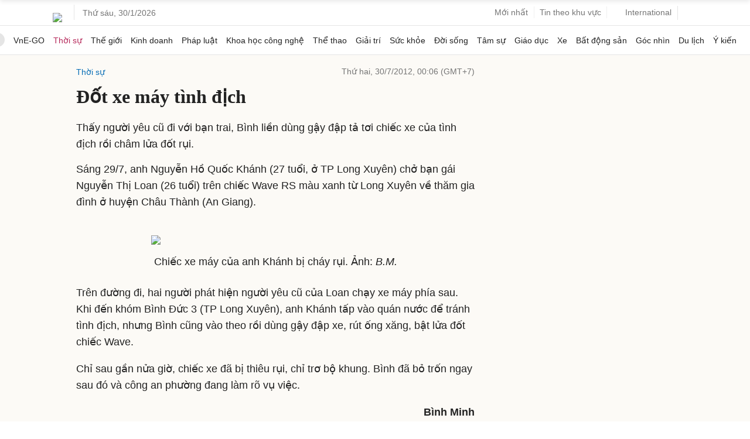

--- FILE ---
content_type: text/html; charset=utf-8
request_url: https://www.google.com/recaptcha/api2/aframe
body_size: 152
content:
<!DOCTYPE HTML><html><head><meta http-equiv="content-type" content="text/html; charset=UTF-8"></head><body><script nonce="vY765xO0alZXuy2u66sFFQ">/** Anti-fraud and anti-abuse applications only. See google.com/recaptcha */ try{var clients={'sodar':'https://pagead2.googlesyndication.com/pagead/sodar?'};window.addEventListener("message",function(a){try{if(a.source===window.parent){var b=JSON.parse(a.data);var c=clients[b['id']];if(c){var d=document.createElement('img');d.src=c+b['params']+'&rc='+(localStorage.getItem("rc::a")?sessionStorage.getItem("rc::b"):"");window.document.body.appendChild(d);sessionStorage.setItem("rc::e",parseInt(sessionStorage.getItem("rc::e")||0)+1);localStorage.setItem("rc::h",'1769754758226');}}}catch(b){}});window.parent.postMessage("_grecaptcha_ready", "*");}catch(b){}</script></body></html>

--- FILE ---
content_type: application/javascript; charset=utf-8
request_url: https://fundingchoicesmessages.google.com/f/AGSKWxW_Vr4eq0G5lV8CALVtyJFTDdezfU0D4R5iKR82_zBZfaYM1ekAiPztv0a_e90LlN3DXp4Yox0QxEnCXdSPJjyni4guWQGkfKlvGp4VauTP8dIz_k7wu-aTIw5qK9yCM9mRNnYzTFspP3RTCQYkAqwoLJWO_JgmY7Gy5Eb42TJvd6c0qqvpk4Bjtuny/_/show-ads./adproxy./google_ad_/delivery/fl./prebid2.
body_size: -1287
content:
window['ede8f8f1-efca-43c6-84b0-0657fe2b2d61'] = true;